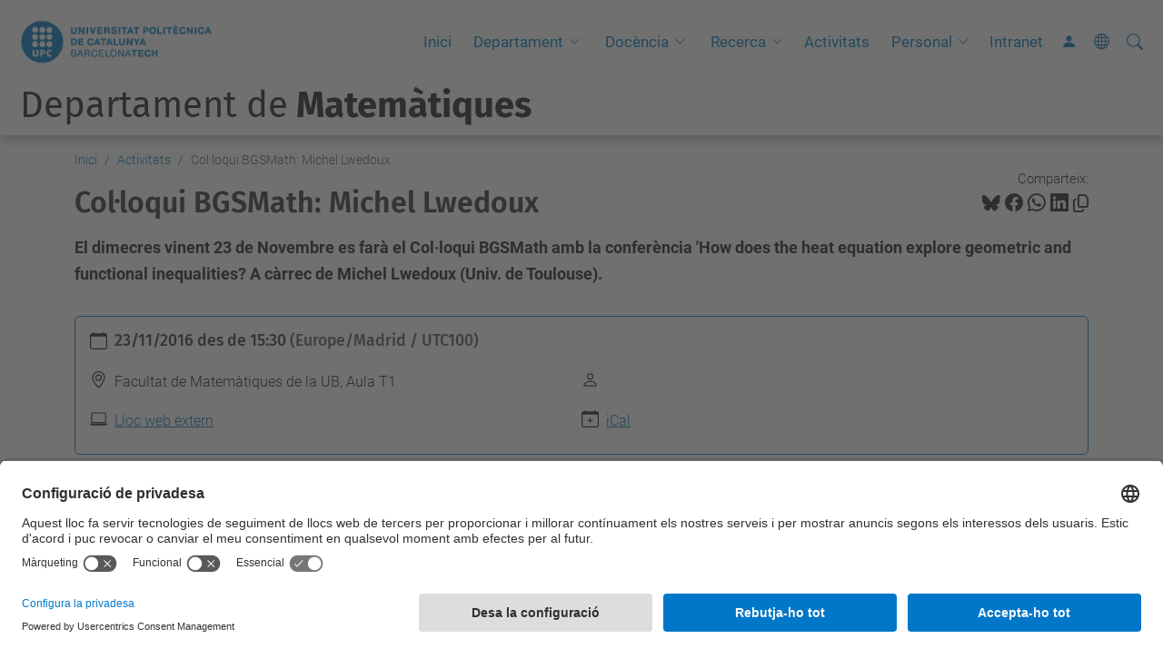

--- FILE ---
content_type: text/html;charset=utf-8
request_url: https://mat.upc.edu/ca/activitats/col-loqui-bgsmath-michel-lwedoux
body_size: 8610
content:
<!DOCTYPE html>
<html xmlns="http://www.w3.org/1999/xhtml" class="h-100" lang="ca" xml:lang="ca">

<head><meta http-equiv="Content-Type" content="text/html; charset=UTF-8" />
  <title>Col·loqui BGSMath: Michel Lwedoux — Departament de Matemàtiques — UPC. Universitat Politècnica de Catalunya</title>
  <link rel="preconnect" href="//app.usercentrics.eu" />
  <link rel="preconnect" href="//api.usercentrics.eu" />
  <link rel="preconnect" href="//privacy-proxy.usercentrics.eu" />
  <link rel="dns-prefetch" href="//app.usercentrics.eu" />
  <link rel="dns-prefetch" href="//api.usercentrics.eu" />
  <link rel="preload" href="/++theme++genweb6.theme/stylesheets/fa.min.css" as="style" onload="this.onload=null;this.rel='stylesheet'" />
  <!-- <link rel="preload" href="//app.usercentrics.eu/browser-ui/latest/loader.js" as="script"/>
  <link rel="preload" href="//privacy-proxy.usercentrics.eu/latest/uc-block.bundle.js" as="script"/> -->
  <script>
    window.UC_UI_DOMAINS = {
      crossDomainConsentSharingIFrame: 'https://www.upc.edu/cross-domain-bridge.html',
    };
  </script>
  <script id="usercentrics-cmp" src="https://app.usercentrics.eu/browser-ui/latest/loader.js" data-settings-id="k73tMWYfS" async=""></script>
  <script type="application/javascript" src="https://privacy-proxy.usercentrics.eu/latest/uc-block.bundle.js"></script>
  <script>
    uc.deactivateBlocking([
      'HkocEodjb7', // Google Analytics is not blocked
      'BJ59EidsWQ', //GTM
      'mJTPU19oR', //Google adsense
    ]);
  </script>
  <script type="text/javascript" id="gtag-consent">
    window.dataLayer = window.dataLayer || [];

    function gtag() {
      dataLayer.push(arguments);
    }
    gtag("consent", "default", {
      ad_user_data: "denied",
      ad_personalization: "denied",
      ad_storage: "denied",
      analytics_storage: "denied",
      wait_for_update: 500
    });
    gtag("set", "ads_data_redaction", true);
  </script>
  <script defer="defer" type="application/javascript" src="/++theme++genweb6.theme/js/dataTables.min.js"></script>
  <script defer="defer" type="application/javascript" src="/++theme++genweb6.theme/js/select2.min.js"></script>
<meta charset="utf-8" /><meta name="twitter:card" content="summary" /><meta property="og:site_name" content="math" /><meta property="og:title" content="Col·loqui BGSMath: Michel Lwedoux" /><meta property="twitter:title" content="Col·loqui BGSMath: Michel Lwedoux" /><meta property="og:type" content="website" /><meta property="og:description" content="El dimecres vinent 23 de Novembre es farà el Col·loqui BGSMath amb la conferència 'How does the heat equation explore geometric and functional inequalities? A càrrec de Michel Lwedoux (Univ. de Toulouse)." /><meta property="twitter:description" content="El dimecres vinent 23 de Novembre es farà el Col·loqui BGSMath amb la conferència 'How does the heat equation explore geometric and functional inequalities? A càrrec de Michel Lwedoux (Univ. de Toulouse)." /><meta property="og:url" content="https://mat.upc.edu/ca/activitats/col-loqui-bgsmath-michel-lwedoux" /><meta property="twitter:url" content="https://mat.upc.edu/ca/activitats/col-loqui-bgsmath-michel-lwedoux" /><meta property="og:image" content="https://mat.upc.edu/++resource++plone-logo.svg" /><meta property="twitter:image" content="https://mat.upc.edu/++resource++plone-logo.svg" /><meta property="og:image:type" content="image/png" /><meta name="robots" content="all" /><meta name="DC.description" content="El dimecres vinent 23 de Novembre es farà el Col·loqui BGSMath amb la conferència 'How does the heat equation explore geometric and functional inequalities? A càrrec de Michel Lwedoux (Univ. de Toulouse)." /><meta name="DC.date.created" content="2016-11-11T10:29:02+01:00" /><meta name="DC.date.modified" content="2021-11-09T12:16:09+01:00" /><meta name="DC.type" content="Esdeveniment" /><meta name="DC.format" content="text/plain" /><meta name="DC.language" content="ca" /><meta name="DC.date.valid_range" content="2016/11/11 - " /><meta name="description" /><meta name="viewport" content="width=device-width, initial-scale=1.0" /><meta name="generator" content="Plone - https://plone.org/" /><link rel="alternate" hreflang="ca" href="https://mat.upc.edu/ca/activitats/col-loqui-bgsmath-michel-lwedoux" /><link rel="alternate" hreflang="x-default" href="https://mat.upc.edu/ca/activitats/col-loqui-bgsmath-michel-lwedoux" /><link rel="canonical" href="https://mat.upc.edu/ca/activitats/col-loqui-bgsmath-michel-lwedoux" /><link rel="preload icon" type="image/vnd.microsoft.icon" href="https://mat.upc.edu/ca/favicon.ico?name=favicon.ico" /><link rel="mask-icon" href="https://mat.upc.edu/ca/favicon.ico?name=favicon.ico" /><link href="https://mat.upc.edu/ca/@@search" rel="search" title="Cerca en aquest lloc" /><link data-bundle="easyform" href="https://mat.upc.edu/++webresource++b6e63fde-4269-5984-a67a-480840700e9a/++resource++easyform.css" media="all" rel="stylesheet" type="text/css" /><link data-bundle="mosaic-css" href="https://mat.upc.edu/++webresource++480da030-29cc-549f-ac36-8d1ede79795e/++plone++mosaic/mosaic.min.css" media="all" rel="stylesheet" type="text/css" /><link data-bundle="multilingual" href="https://mat.upc.edu/++webresource++4b25ebfe-4288-5cbe-b3d2-cfa66e33cd82/++resource++plone.app.multilingual.stylesheet/multilingual.css" media="all" rel="stylesheet" type="text/css" /><link data-bundle="plone-fullscreen" href="https://mat.upc.edu/++webresource++ac83a459-aa2c-5a45-80a9-9d3e95ae0847/++plone++static/plone-fullscreen/fullscreen.css" media="all" rel="stylesheet" type="text/css" /><link data-bundle="upc-bundle" href="https://mat.upc.edu/++webresource++14ff9cc0-0eda-5e21-a9bd-22687843ae35/++theme++genweb6.upc/stylesheets/theme-upc.min.css" media="all" rel="stylesheet" type="text/css" /><link href="https://mat.upc.edu/++webresource++d10d4e1f-c923-51c6-ba2c-64718f31d492//++theme++genweb6.theme/stylesheets/theme.min.css" media="all" rel="stylesheet" type="text/css" /><script async="" src="https://www.googletagmanager.com/gtag/js?id=G-TR3LXX4HGN"></script><script>
  window.dataLayer = window.dataLayer || [];
  function gtag(){dataLayer.push(arguments);}
  gtag('js', new Date());

  gtag('config', 'G-TR3LXX4HGN');
</script><script data-bundle="plone-fullscreen" integrity="sha384-yAbXscL0aoE/0AkFhaGNz6d74lDy9Cz7PXfkWNqRnFm0/ewX0uoBBoyPBU5qW7Nr" src="https://mat.upc.edu/++webresource++6aa4c841-faf5-51e8-8109-90bd97e7aa07/++plone++static/plone-fullscreen/fullscreen.js"></script><script data-bundle="plone" integrity="sha384-VpRtef0in9VvJccUgGM+OKJxMlKkCjrUuv4dmkXUjfuBQMRjcDWGNmTYiPWFcckC" src="https://mat.upc.edu/++webresource++63fc8075-8d9c-52b0-bd0c-c7db8d9c785d/++plone++static/bundle-plone/bundle.min.js"></script><script data-bundle="datagridfield-bundle" integrity="sha384-ab8+ZO465yuhsQpCxqQ3u2HpLcOwNqxIS0HAA+laLWcfsX8+8SXtI9TSBzDJg9wf" src="https://mat.upc.edu/++webresource++b5050647-6b73-57ea-8cc2-e492b13e1606/++resource++collective.z3cform.datagridfield/datagridfield-remote.min.js"></script><script integrity="sha384-Z0c0O7SGparpXtqZ7DqB+2xYabbv4FwSW10MAxUzrFnDh7Bfxubjpre0f7AIxrKf" src="https://mat.upc.edu/++webresource++428ff13a-1bd4-583d-ba0b-b909e791367c//++theme++genweb6.theme/js/theme.min.js"></script></head>

<body class="d-flex flex-column h-100 col-content frontend icons-on portaltype-event section-activitats site-ca subsection-col-loqui-bgsmath-michel-lwedoux template-event_view thumbs-on userrole-anonymous viewpermission-view" id="visual-portal-wrapper" dir="ltr" data-base-url="https://mat.upc.edu/ca/activitats/col-loqui-bgsmath-michel-lwedoux" data-view-url="https://mat.upc.edu/ca/activitats/col-loqui-bgsmath-michel-lwedoux" data-portal-url="https://mat.upc.edu" data-i18ncatalogurl="https://mat.upc.edu/plonejsi18n" data-pat-pickadate="{&quot;date&quot;: {&quot;selectYears&quot;: 200}, &quot;time&quot;: {&quot;interval&quot;: 5 } }" data-pat-plone-modal="{&quot;actionOptions&quot;: {&quot;displayInModal&quot;: false}}"><div class="outer-wrapper flex-shrink-0">

    <header id="content-header" class="sticky-top">
      <div id="portal-top" class="w-100">
        


    <div id="header" class="d-flex align-items-center light-to-dark-theme">

        <a href="#main-container" class="d-none">Anar al contingut principal</a>

        <div id="portal-logos" class="d-flex me-4">
            <div id="logo-primary">

                <a href="https://www.upc.edu/ca" target="_blank">

                    <img alt="Universitat Politècnica de Catalunya" title="Universitat Politècnica de Catalunya" class="img-desktop" src="https://mat.upc.edu/@@gw-logo" />

                </a>

                

            </div>

            
        </div>

        <nav id="portal-navbar" role="navigation" class="global-navigation ms-auto">

            <ul class="navbar-nav mb-2 mb-lg-0 align-items-center" id="portal-globalnav">
                <li class="home nav-item">
                    <a class="nav-link" href="https://mat.upc.edu/ca">Inici</a>
                </li>

                <li class="departament has_subtree nav-item"><a href="https://mat.upc.edu/ca/departament" target="_self" class="state-published nav-link" aria-haspopup="true">Departament</a><input type="checkbox" class="opener" /><label for="navitem-departament" role="button" aria-label="Departament"></label><ul class="has_subtree dropdown"><li class="seccions nav-item"><a href="https://mat.upc.edu/ca/departament/seccions" target="_self" class="state-published nav-link">Seccions</a></li><li class="organitzacio nav-item"><a href="https://mat.upc.edu/ca/departament/organitzacio" target="_self" class="state-published nav-link">Organització</a></li><li class="memoria nav-item"><a href="https://mat.upc.edu/ca/departament/memoria" target="_self" class="state-published nav-link">Memòries anuals</a></li></ul></li><li class="docencia has_subtree nav-item"><a href="https://mat.upc.edu/ca/docencia" target="_self" class="state-published nav-link" aria-haspopup="true">Docència</a><input type="checkbox" class="opener" /><label for="navitem-docencia" role="button" aria-label="Docència"></label><ul class="has_subtree dropdown"><li class="centres-docents nav-item"><a href="https://mat.upc.edu/ca/docencia/centres-docents" target="_self" class="state-published nav-link">Centres docents</a></li></ul></li><li class="recerca has_subtree nav-item"><a href="https://mat.upc.edu/ca/recerca" target="_self" class="state-published nav-link" aria-haspopup="true">Recerca</a><input type="checkbox" class="opener" /><label for="navitem-recerca" role="button" aria-label="Recerca"></label><ul class="has_subtree dropdown"><li class="grups-i-centres-de-recerca nav-item"><a href="https://mat.upc.edu/ca/recerca/grups-i-centres-de-recerca" target="_self" class="state-published nav-link">Grups i centres de Recerca</a></li><li class="doctoral-programs nav-item"><a href="https://mat.upc.edu/ca/recerca/doctoral-programs" target="_self" class="state-published nav-link">Doctorat i Postgraus</a></li><li class="convocatories nav-item"><a href="https://mat.upc.edu/ca/recerca/convocatories" target="_self" class="state-published nav-link">Convocatòries</a></li><li class="congressos-jornades-i-seminaris nav-item"><a href="https://mat.upc.edu/ca/recerca/congressos-jornades-i-seminaris" target="_self" class="state-published nav-link">Congressos, jornades i seminaris</a></li><li class="phd-theses nav-item"><a href="https://mat.upc.edu/ca/recerca/phd-theses" target="_self" class="state-published nav-link">PhD Theses</a></li><li class="premis-i-reconeixements nav-item"><a href="https://mat.upc.edu/ca/recerca/premis-i-reconeixements" target="_self" class="state-published nav-link">Premis i reconeixements</a></li></ul></li><li class="activitats-mat nav-item"><a href="https://mat.upc.edu/ca/activitats-mat" target="_self" class="state-published nav-link">Activitats</a></li><li class="directori has_subtree nav-item"><a href="https://mat.upc.edu/ca/directori" target="_self" class="state-published nav-link" aria-haspopup="true">Personal</a><input type="checkbox" class="opener" /><label for="navitem-directori" role="button" aria-label="Personal"></label><ul class="has_subtree dropdown"><li class="personal-docent-investigador nav-item"><a href="https://mat.upc.edu/ca/directori/personal-docent-investigador" target="_self" class="state-published nav-link">Personal Docent Investigador</a></li><li class="personal-dadministracio-i-serveis nav-item"><a href="https://mat.upc.edu/ca/directori/personal-dadministracio-i-serveis" target="_self" class="state-published nav-link">Personal d'Administració i Serveis</a></li><li class="visitants nav-item"><a href="https://mat.upc.edu/ca/directori/visitants" target="_self" class="state-published nav-link">Visitants/Vinculats</a></li></ul></li><li class="intranet nav-item"><a href="https://mat.upc.edu/ca/intranet" target="_self" class="state-published nav-link">Intranet</a></li>

                

                    <li class="nav-item nav-action">

                        <a title="Identificació" href="https://mat.upc.edu/ca/activitats/col-loqui-bgsmath-michel-lwedoux/login" id="personaltools-login" icon="person-fill">

                        <i class="bi bi-person-fill" title="Identificació" alt="Identificació"></i>
                        </a>

                    </li>

                

                

                    <li class="has_subtree nav-item nav-lang">

                        <a href="#" class="nav-link" aria-haspopup="true">
                            <i class="bi bi-globe" alt="Idiomes" title="Idiomes"></i>
                        </a>

                        <ul class="has_subtree dropdown">
                            <li class="nav-item">
                                <a class="nav-link" href="https://mat.upc.edu/en?set_language=en">
                                    <span>English</span>
                                </a>
                            </li>
                            <li class="nav-item">
                                <a class="nav-link" href="https://mat.upc.edu/es?set_language=es">
                                    <span>Español</span>
                                </a>
                            </li>
                        </ul>
                    </li>

                
            </ul>
        </nav>

        <div id="portal-searchbox" class="nav-item">

            

    <form id="searchGadget_form" action="https://mat.upc.edu/ca/@@search" role="search" class="d-flex pat-livesearch show_images " data-pat-livesearch="ajaxUrl:https://mat.upc.edu/ca/@@ajax-search">

        <label class="hiddenStructure" for="searchGadget">Cerca</label>

        

            <input name="SearchableText" type="text" size="18" id="searchGadget" title="Cerca en el lloc" placeholder="Cerca en el lloc" class="searchField form-control me-3" />

            

            

        

        <button class="searchButton" type="submit" alt="Cerca" aria-label="Cerca"><i class="bi bi-search" alt="Cerca" title="Cerca"></i></button>

        <div id="portal-advanced-search" class="hiddenStructure">

            <a href="https://mat.upc.edu/ca/@@search">Cerca avançada…</a>

        </div>

    </form>


        </div>

        <div id="portal-navbar-mobile" class="d-none ms-auto" role="navigation">

            <nav class="navbar navbar-dark">

                <div class="container-fluid">

                    <button class="navbar-toggler" type="button" data-bs-toggle="offcanvas" aria-label="Close" data-bs-target="#gwMobileNavbar" aria-controls="gwMobileNavbar">

                    <span class="navbar-toggler-icon"></span>

                    </button>

                    <div class="offcanvas offcanvas-end text-bg-dark" tabindex="-1" id="gwMobileNavbar" aria-labelledby="gwMobileNavbarLabel">

                        <div class="offcanvas-header">

                            <p class="h5">Menú</p>
                            <button type="button" class="btn-close btn-close-white" data-bs-dismiss="offcanvas" aria-label="Close"></button>

                        </div>

                        <div class="offcanvas-body">

                            <div class="d-flex mt-3 mb-2" role="search">

                                <div id="portal-searchbox-mobile" class="nav-item">

                                    

    <form id="searchGadget_form_mobile" action="https://mat.upc.edu/ca/@@search" role="search" class="d-flex pat-livesearch show_images " data-pat-livesearch="ajaxUrl:https://mat.upc.edu/ca/@@ajax-search">

        <label class="hiddenStructure" for="searchGadget_mobile">Cerca</label>

        

            <input name="SearchableText" type="text" size="18" id="searchGadget_mobile" title="Cerca en el lloc" placeholder="Cerca en el lloc" class="searchField form-control me-3" />

            

            

        

        <button class="searchButton" type="submit" alt="Cerca" aria-label="Cerca"><i class="bi bi-search" alt="Cerca" title="Cerca"></i></button>

        <div id="portal-advanced-search_mobile" class="hiddenStructure">

            <a href="https://mat.upc.edu/ca/@@search">Cerca avançada…</a>

        </div>

    </form>



                                </div>

                            </div>

                            <ul class="navbar-nav justify-content-end flex-grow-1 pe-3">

                                <li class="nav-item">

                                    <a class="nav-link" href="https://mat.upc.edu/ca">Inici</a>

                                </li>

                                

                                    <li class="ps-3"><hr class="mt-1 mb-1" /></li>

                                    <li class="departament has_subtree nav-item"><a href="https://mat.upc.edu/ca/departament" target="_self" class="state-published nav-link" aria-haspopup="true">Departament</a><input type="checkbox" class="opener" /><label for="navitem-departament" role="button" aria-label="Departament"></label><ul class="has_subtree dropdown"><li class="seccions nav-item"><a href="https://mat.upc.edu/ca/departament/seccions" target="_self" class="state-published nav-link">Seccions</a></li><li class="organitzacio nav-item"><a href="https://mat.upc.edu/ca/departament/organitzacio" target="_self" class="state-published nav-link">Organització</a></li><li class="memoria nav-item"><a href="https://mat.upc.edu/ca/departament/memoria" target="_self" class="state-published nav-link">Memòries anuals</a></li></ul></li><li class="docencia has_subtree nav-item"><a href="https://mat.upc.edu/ca/docencia" target="_self" class="state-published nav-link" aria-haspopup="true">Docència</a><input type="checkbox" class="opener" /><label for="navitem-docencia" role="button" aria-label="Docència"></label><ul class="has_subtree dropdown"><li class="centres-docents nav-item"><a href="https://mat.upc.edu/ca/docencia/centres-docents" target="_self" class="state-published nav-link">Centres docents</a></li></ul></li><li class="recerca has_subtree nav-item"><a href="https://mat.upc.edu/ca/recerca" target="_self" class="state-published nav-link" aria-haspopup="true">Recerca</a><input type="checkbox" class="opener" /><label for="navitem-recerca" role="button" aria-label="Recerca"></label><ul class="has_subtree dropdown"><li class="grups-i-centres-de-recerca nav-item"><a href="https://mat.upc.edu/ca/recerca/grups-i-centres-de-recerca" target="_self" class="state-published nav-link">Grups i centres de Recerca</a></li><li class="doctoral-programs nav-item"><a href="https://mat.upc.edu/ca/recerca/doctoral-programs" target="_self" class="state-published nav-link">Doctorat i Postgraus</a></li><li class="convocatories nav-item"><a href="https://mat.upc.edu/ca/recerca/convocatories" target="_self" class="state-published nav-link">Convocatòries</a></li><li class="congressos-jornades-i-seminaris nav-item"><a href="https://mat.upc.edu/ca/recerca/congressos-jornades-i-seminaris" target="_self" class="state-published nav-link">Congressos, jornades i seminaris</a></li><li class="phd-theses nav-item"><a href="https://mat.upc.edu/ca/recerca/phd-theses" target="_self" class="state-published nav-link">PhD Theses</a></li><li class="premis-i-reconeixements nav-item"><a href="https://mat.upc.edu/ca/recerca/premis-i-reconeixements" target="_self" class="state-published nav-link">Premis i reconeixements</a></li></ul></li><li class="activitats-mat nav-item"><a href="https://mat.upc.edu/ca/activitats-mat" target="_self" class="state-published nav-link">Activitats</a></li><li class="directori has_subtree nav-item"><a href="https://mat.upc.edu/ca/directori" target="_self" class="state-published nav-link" aria-haspopup="true">Personal</a><input type="checkbox" class="opener" /><label for="navitem-directori" role="button" aria-label="Personal"></label><ul class="has_subtree dropdown"><li class="personal-docent-investigador nav-item"><a href="https://mat.upc.edu/ca/directori/personal-docent-investigador" target="_self" class="state-published nav-link">Personal Docent Investigador</a></li><li class="personal-dadministracio-i-serveis nav-item"><a href="https://mat.upc.edu/ca/directori/personal-dadministracio-i-serveis" target="_self" class="state-published nav-link">Personal d'Administració i Serveis</a></li><li class="visitants nav-item"><a href="https://mat.upc.edu/ca/directori/visitants" target="_self" class="state-published nav-link">Visitants/Vinculats</a></li></ul></li><li class="intranet nav-item"><a href="https://mat.upc.edu/ca/intranet" target="_self" class="state-published nav-link">Intranet</a></li>

                                

                                

                                    

                                        <li class="ps-3"><hr class="mt-1 mb-1" /></li>

                                        <li class="nav-item">

                                            <a href="https://mat.upc.edu/ca/activitats/col-loqui-bgsmath-michel-lwedoux/login" title="Identificació" id="personaltools-login-mobile">

                                                <span>Identificació</span>
                                            </a>

                                        </li>

                                    

                                

                                

                                    

                                        <li class="ps-3"><hr class="mt-1 mb-1" /></li>

                                        <li class="nav-item">

                                            <a class="nav-link" href="https://mat.upc.edu/en?set_language=en">

                                                <span>English</span>

                                            </a>

                                        </li>
                                        <li class="nav-item">

                                            <a class="nav-link" href="https://mat.upc.edu/es?set_language=es">

                                                <span>Español</span>

                                            </a>

                                        </li>

                                    

                                

                            </ul>
                        </div>
                    </div>
                </div>
            </nav>
        </div>
    </div>



      </div>
    </header>

    <div id="above-content-wrapper">
      <div id="viewlet-above-content">



    <div id="hero" class="light-to-dark-theme text-hero content-hero" style="--bg-img-url: url(https://mat.upc.edu/@@gw-hero)">

        

        

        

            <section>

                

                

                

            </section>

        

        <div class="site_title">

            

                

                <div class="h1">
                    <a accesskey="1" class="text-decoration-none" href="https://mat.upc.edu/ca">
                        Departament de<strong> Matemàtiques</strong>
                    </a>
                </div>

            

        </div>

        

    </div>





<nav id="portal-breadcrumbs" aria-label="breadcrumb" label_breadcrumb="label_breadcrumb">
  <div class="container">
    <ol class="breadcrumb">
      <li class="breadcrumb-item"><a href="https://mat.upc.edu/ca">Inici</a></li>
      
        <li class="breadcrumb-item"><a href="https://mat.upc.edu/ca/activitats">Activitats</a></li>
        
      
        
        <li class="breadcrumb-item active" aria-current="page">Col·loqui BGSMath: Michel Lwedoux</li>
      
    </ol>
  </div>
</nav>
</div>
    </div>

    <div class="container">
      <div class="row">
        <aside id="global_statusmessage" class="col-12">
      

      <div>
      </div>
    </aside>
      </div>
      <main id="main-container" class="row">
        <section id="portal-column-content">

      

      

        

          <article id="content">

            

              <header>

                <div id="viewlet-above-content-title"><span id="social-tags-body" itemscope="" itemtype="http://schema.org/WebPage" style="display: none">
  <span itemprop="name">Col·loqui BGSMath: Michel Lwedoux</span>
  <span itemprop="description">El dimecres vinent 23 de Novembre es farà el Col·loqui BGSMath amb la conferència 'How does the heat equation explore geometric and functional inequalities? A càrrec de Michel Lwedoux (Univ. de Toulouse).</span>
  <span itemprop="url">https://mat.upc.edu/ca/activitats/col-loqui-bgsmath-michel-lwedoux</span>
  <span itemprop="image">https://mat.upc.edu/++resource++plone-logo.svg</span>
</span>

<div id="social_tags">

  <p class="fs-s mb-0">
    Comparteix:
  </p>

  

    <a target="_blank" href="https://bsky.app/intent/compose?text=Col·loqui BGSMath: Michel Lwedoux https://mat.upc.edu/resolveuid/2402b0585d9d469a9378e49d4bd6622d" title="Bluesky">

      <i class="fa-brands fa-bluesky"></i>

    </a>

    

  

    <a target="_blank" href="https://www.facebook.com/sharer/sharer.php?u=https://mat.upc.edu/resolveuid/2402b0585d9d469a9378e49d4bd6622d" title="Facebook">

      <i class="bi bi-facebook"></i>

    </a>

    

  

    <a target="_blank" href="https://wa.me/?text=Col·loqui BGSMath: Michel Lwedoux https://mat.upc.edu/resolveuid/2402b0585d9d469a9378e49d4bd6622d" title="Whatsapp">

      <i class="bi bi-whatsapp"></i>

    </a>

    

  

    <a target="_blank" href="https://www.linkedin.com/sharing/share-offsite?url=https://mat.upc.edu/resolveuid/2402b0585d9d469a9378e49d4bd6622d" title="Linkedin">

      <i class="bi bi-linkedin"></i>

    </a>

    

  

    

    <a href="#" data-bs-toggle="tooltip" id="copy-universal-link" data-url="https://mat.upc.edu/resolveuid/2402b0585d9d469a9378e49d4bd6622d" aria-label="Copiat!" data-bs-title="Copiat!" data-bs-original-title="Copiar enllaç">

      <i class="fa-regular fa-copy"></i>

    </a>

  

</div>
</div>

                
                  <h1>Col·loqui BGSMath: Michel Lwedoux</h1>

                

                <div id="viewlet-below-content-title"></div>

                
                  <p class="lead">El dimecres vinent 23 de Novembre es farà el Col·loqui BGSMath amb la conferència 'How does the heat equation explore geometric and functional inequalities? A càrrec de Michel Lwedoux (Univ. de Toulouse).</p>

                

                <div id="viewlet-below-content-description"></div>

              </header>

              <div id="viewlet-above-content-body">
</div>

              <div id="content-core">
                
      
        

          <div class="event clearfix" itemscope="" itemtype="https://schema.org/Event">

            <ul class="hiddenStructure">
              <li><a class="url" href="https://mat.upc.edu/ca/activitats/col-loqui-bgsmath-michel-lwedoux" itemprop="url">https://mat.upc.edu/ca/activitats/col-loqui-bgsmath-michel-lwedoux</a></li>
              <li class="summary" itemprop="name">Col·loqui BGSMath: Michel Lwedoux</li>
              <li class="dtstart" itemprop="startDate">2016-11-23T15:30:00+01:00</li>
              <li class="dtend" itemprop="endDate">2016-11-23T23:59:59+01:00</li>
              <li class="description" itemprop="description">El dimecres vinent 23 de Novembre es farà el Col·loqui BGSMath amb la conferència 'How does the heat equation explore geometric and functional inequalities? A càrrec de Michel Lwedoux (Univ. de Toulouse).</li>
            </ul>

            

  <div class="card event-summary">
    <div class="card-body pb-1">

      <div class="row">
        <div class="col event-when">
          <div class="mb-3 d-flex">
            <div class="meta-icon">
              <svg xmlns="http://www.w3.org/2000/svg" width="16" height="16" fill="currentColor" class="plone-icon icon-inline bi bi-calendar" viewbox="0 0 16 16">
  <path d="M3.5 0a.5.5 0 0 1 .5.5V1h8V.5a.5.5 0 0 1 1 0V1h1a2 2 0 0 1 2 2v11a2 2 0 0 1-2 2H2a2 2 0 0 1-2-2V3a2 2 0 0 1 2-2h1V.5a.5.5 0 0 1 .5-.5zM1 4v10a1 1 0 0 0 1 1h12a1 1 0 0 0 1-1V4H1z"></path>
</svg>
            </div>
            <div>
              <strong class="meta-label">Quan?</strong>
              <p class="card-text h5">
                <span>
                  
  

    

    
      
      <span class="datedisplay">23/11/2016</span> des de <abbr class="dtstart" title="2016-11-23T15:30:00+01:00">15:30</abbr>
      
    

  


                </span>
                <span class="timezone text-muted small">
                  (Europe/Madrid
                  / UTC100)
                </span>
              </p>
            </div>
          </div>
        </div>
      </div>

      <div class="row ">
        

        <div class="row col row-cols-1 row-cols-md-2">

          <div class="col event-location mb-3">
            <div class="d-flex">
              <div class="meta-icon">
                <svg xmlns="http://www.w3.org/2000/svg" width="16" height="16" fill="currentColor" class="plone-icon icon-inline bi bi-geo-alt" viewbox="0 0 16 16">
  <path d="M12.166 8.94c-.524 1.062-1.234 2.12-1.96 3.07A31.493 31.493 0 0 1 8 14.58a31.481 31.481 0 0 1-2.206-2.57c-.726-.95-1.436-2.008-1.96-3.07C3.304 7.867 3 6.862 3 6a5 5 0 0 1 10 0c0 .862-.305 1.867-.834 2.94zM8 16s6-5.686 6-10A6 6 0 0 0 2 6c0 4.314 6 10 6 10z"></path>
  <path d="M8 8a2 2 0 1 1 0-4 2 2 0 0 1 0 4zm0 1a3 3 0 1 0 0-6 3 3 0 0 0 0 6z"></path>
</svg>
              </div>
              <div>
                <strong class="meta-label">On?</strong>
                <p class="card-text" itemprop="location">Facultat de Matemàtiques de la UB, Aula T1</p>
              </div>
            </div>
          </div>

          

            <div class="col event-contact mb-3">
              <div class="d-flex">
                <div class="meta-icon">
                  <svg xmlns="http://www.w3.org/2000/svg" width="16" height="16" fill="currentColor" class="plone-icon icon-inline bi bi-person" viewbox="0 0 16 16">
  <path d="M8 8a3 3 0 1 0 0-6 3 3 0 0 0 0 6Zm2-3a2 2 0 1 1-4 0 2 2 0 0 1 4 0Zm4 8c0 1-1 1-1 1H3s-1 0-1-1 1-4 6-4 6 3 6 4Zm-1-.004c-.001-.246-.154-.986-.832-1.664C11.516 10.68 10.289 10 8 10c-2.29 0-3.516.68-4.168 1.332-.678.678-.83 1.418-.832 1.664h10Z"></path>
</svg>
                </div>
                <div>
                  <strong class="meta-label">Nom de contacte</strong>
                  <p class="card-text"><a class="email" href="mailto:oriol.serra@upc.edu"></a></p>
                  
                </div>
              </div>
            </div>

            

            

          

          <div class="col event-url mb-3">
            <div class="d-flex">
              <div class="meta-icon">
                <svg xmlns="http://www.w3.org/2000/svg" width="16" height="16" fill="currentColor" class="plone-icon icon-inline bi bi-laptop" viewbox="0 0 16 16">
  <path d="M13.5 3a.5.5 0 0 1 .5.5V11H2V3.5a.5.5 0 0 1 .5-.5h11zm-11-1A1.5 1.5 0 0 0 1 3.5V12h14V3.5A1.5 1.5 0 0 0 13.5 2h-11zM0 12.5h16a1.5 1.5 0 0 1-1.5 1.5h-13A1.5 1.5 0 0 1 0 12.5z"></path>
</svg>
              </div>
              <div>
                <strong class="meta-label">Web</strong>
                <p class="card-text"><a href="http://bgsmath.cat/bgsmath-colloquium-fall-2016/">Lloc web extern</a></p>
              </div>
            </div>
          </div>

          <div class="col event-add-ical mb-3">
            <div class="d-flex">
              <div class="meta-icon">
                <svg xmlns="http://www.w3.org/2000/svg" width="16" height="16" fill="currentColor" class="plone-icon icon-inline bi bi-calendar-plus" viewbox="0 0 16 16">
  <path d="M8 7a.5.5 0 0 1 .5.5V9H10a.5.5 0 0 1 0 1H8.5v1.5a.5.5 0 0 1-1 0V10H6a.5.5 0 0 1 0-1h1.5V7.5A.5.5 0 0 1 8 7z"></path>
  <path d="M3.5 0a.5.5 0 0 1 .5.5V1h8V.5a.5.5 0 0 1 1 0V1h1a2 2 0 0 1 2 2v11a2 2 0 0 1-2 2H2a2 2 0 0 1-2-2V3a2 2 0 0 1 2-2h1V.5a.5.5 0 0 1 .5-.5zM1 4v10a1 1 0 0 0 1 1h12a1 1 0 0 0 1-1V4H1z"></path>
</svg>
              </div>
              <div>
                <strong class="meta-label">Afegiu l'esdeveniment al calendari</strong>
                <p class="card-text">
                  <a href="https://mat.upc.edu/ca/activitats/col-loqui-bgsmath-michel-lwedoux/ics_view" rel="nofollow" title="Obteniu aquest esdeveniment en format iCal">iCal</a>
                </p>
              </div>
            </div>
          </div>

        </div>

      </div>

    </div>
  </div>




            <div id="parent-fieldname-text">
              <p><picture><source srcset="https://mat.upc.edu/ca/shared/fitxers-varis/col-loqui-bgsmath-fall-2016.jpg/@@images/image-400-6dd82258e9196c5074f8f7f2ab70c493.jpeg 400w,https://mat.upc.edu/ca/shared/fitxers-varis/col-loqui-bgsmath-fall-2016.jpg/@@images/image-1600-2bb93c07a23a677e0dec3372583b4f5f.jpeg 1600w,https://mat.upc.edu/ca/shared/fitxers-varis/col-loqui-bgsmath-fall-2016.jpg/@@images/image-1400-55959a246822942be92554cf3d8808d8.jpeg 1400w,https://mat.upc.edu/ca/shared/fitxers-varis/col-loqui-bgsmath-fall-2016.jpg/@@images/image-1200-6bf2a8687556ce93e626d63081f6e4b4.jpeg 1200w,https://mat.upc.edu/ca/shared/fitxers-varis/col-loqui-bgsmath-fall-2016.jpg/@@images/image-1000-3d5710c39b8138580cf9e114bafa3db6.jpeg 1000w,https://mat.upc.edu/ca/shared/fitxers-varis/col-loqui-bgsmath-fall-2016.jpg/@@images/image-800-825c80a5cab47064149bed38e2d5d0f0.jpeg 800w,https://mat.upc.edu/ca/shared/fitxers-varis/col-loqui-bgsmath-fall-2016.jpg/@@images/image-600-d7b23a060a7173bd03203888ef547f6b.jpeg 600w,https://mat.upc.edu/ca/shared/fitxers-varis/col-loqui-bgsmath-fall-2016.jpg/@@images/image-200-d3e56ff9601d08402719baa476352648.jpeg 200w,https://mat.upc.edu/ca/shared/fitxers-varis/col-loqui-bgsmath-fall-2016.jpg/@@images/image-128-e027dbe0bb3abc835570e332206b824a.jpeg 128w,https://mat.upc.edu/ca/shared/fitxers-varis/col-loqui-bgsmath-fall-2016.jpg/@@images/image-64-bb67b92afced0ec9dc50d6ec49f2612c.jpeg 64w,https://mat.upc.edu/ca/shared/fitxers-varis/col-loqui-bgsmath-fall-2016.jpg/@@images/image-32-a6e701bba1ad0888879a8b81930fa30b.jpeg 32w,https://mat.upc.edu/ca/shared/fitxers-varis/col-loqui-bgsmath-fall-2016.jpg/@@images/image-16-01759da6d83c1adb5bbfa5d294c079bc.jpeg 16w"></source><img alt="" class="image-inline image-richtext picture-variant-preview" height="566" loading="lazy" src="https://mat.upc.edu/ca/shared/fitxers-varis/col-loqui-bgsmath-fall-2016.jpg/@@images/image-400-6dd82258e9196c5074f8f7f2ab70c493.jpeg" style="float: left; " title="Col·loqui BGSMath Fall 2016" width="400" /></picture></p>
            </div>

          </div>

        
      
    
              </div>

              <div id="viewlet-below-content-body">






</div>

            
            <footer>
              <div id="viewlet-below-content">




</div>
            </footer>
          </article>
        
      

      
    </section>
        
      </main>
      <!--/row-->
    </div>
    <!--/container-->

    <footer id="portal-footer-wrapper" class="mt-auto">
      <div id="portal-footer">

      <div id="footer-contact" role="contentinfo">

    <div class="row">

      <div class="col-md-4 map">
        <h2>On som</h2>
        <iframe class="footer-contact-map" width="100%" height="300" frameborder="0" scrolling="no" marginheight="0" marginwidth="0" src="https://maps.google.com/maps?width=100%&amp;height=300&amp;hl=ca&amp;q=Campus%20Diagonal%20Sud.%20Edifici%20U.%20C.%20Pau%20Gargallo,%2014.%2008028%20Barcelona+()&amp;t=&amp;z=15&amp;ie=UTF8&amp;iwloc=B&amp;output=embed" title="Campus Diagonal Sud, Edifici U. C. Pau Gargallo, 14 08028 Barcelona">
          Google Maps
        </iframe>
        
      </div>

      <div class="col-md-3 offset-md-1 contact">
        <h2>Contacte</h2>

        <address>
          
            <h3 class="h4 mb-3 fw-light">Departament de Matemàtiques</h3>
            <p>Campus Diagonal Sud, Edifici U. C. Pau Gargallo, 14 08028 Barcelona</p>
            <p>
              <span>Tel.</span>:
              <span>93 405 44 36</span>
            </p>
            
            <p>
              <span>E-mail</span>:
              <a href="mailto: administracio.mat@(upc.edu)"> administracio.mat@(upc.edu)</a>
            </p>
            <p>
              <a target="_blank" href="https://directori.upc.edu/directori/dadesUE.jsp?id=749">Directori UPC</a>
            </p>
            <p>
              <a href="https://mat.upc.edu/ca/contact">Formulari de contacte</a>
            </p>
          
        </address>

        

      </div>

      <div class="col-md-3 offset-md-1">

        

          

        

      </div>

    </div>

  </div><div id="footer-complementary" data-class="dark-theme" data-img="https://mat.upc.edu/@@gw-hero">

    <div class="row">

        <div class="col-md-4 text-primary">
            <p><strong>© UPC</strong> Departament de Matemàtiques</p>
        </div>

        <div class="col-md-8">
            <nav id="complimentary-footer-nav" aria-label="Complimenatary-footer">
                <ul id="footer-menu-complementari" class="footer-container">

                    <li>
                        <span class="text-muted me-2">Desenvolupat amb</span>
                        <a href="https://genweb.upc.edu/ca" target="_blank">
                            <img title="genweb UPC" alt="genweb UPC" class="logoGenwebUPC" loading="lazy" src="https://mat.upc.edu/++theme++genweb6.theme/img/genwebUPC.webp" />
                        </a>
                    </li>

                    

                    <li>
                        <a accesskey="3" href="https://mat.upc.edu/ca/sitemap" target="_self">Mapa del lloc</a>
                    </li>

                    <li>
                        <a accesskey="0" href="https://mat.upc.edu/ca/accessibility" target="_self">Accessibilitat</a>
                    </li>

                    <li>
                        <a href="https://www.upc.edu/ca/avis-legal" target="_blank">Avís legal</a>
                    </li>

                    <li>
                        <a href="#" target="_self" onclick="UC_UI.showSecondLayer();">Configuració de privadesa</a>
                    </li>
                </ul>
            </nav>
        </div>
    </div>
</div></div>
    </footer>
  </div><!--/outer-wrapper --><aside id="back-to-top">
    <a href="#" class="back-to-top" aria-label="Anar al començament de la pàgina">
      <svg xmlns="http://www.w3.org/2000/svg" width="16" height="16" fill="currentColor" class="bi bi-arrow-up-circle-fill" viewbox="0 0 16 16" title="Anar al començament de la pàgina">
        <path d="M16 8A8 8 0 1 0 0 8a8 8 0 0 0 16 0zm-7.5 3.5a.5.5 0 0 1-1 0V5.707L5.354 7.854a.5.5 0 1 1-.708-.708l3-3a.5.5 0 0 1 .708 0l3 3a.5.5 0 0 1-.708.708L8.5 5.707V11.5z"></path>
      </svg>
    </a>
  </aside></body>

</html>